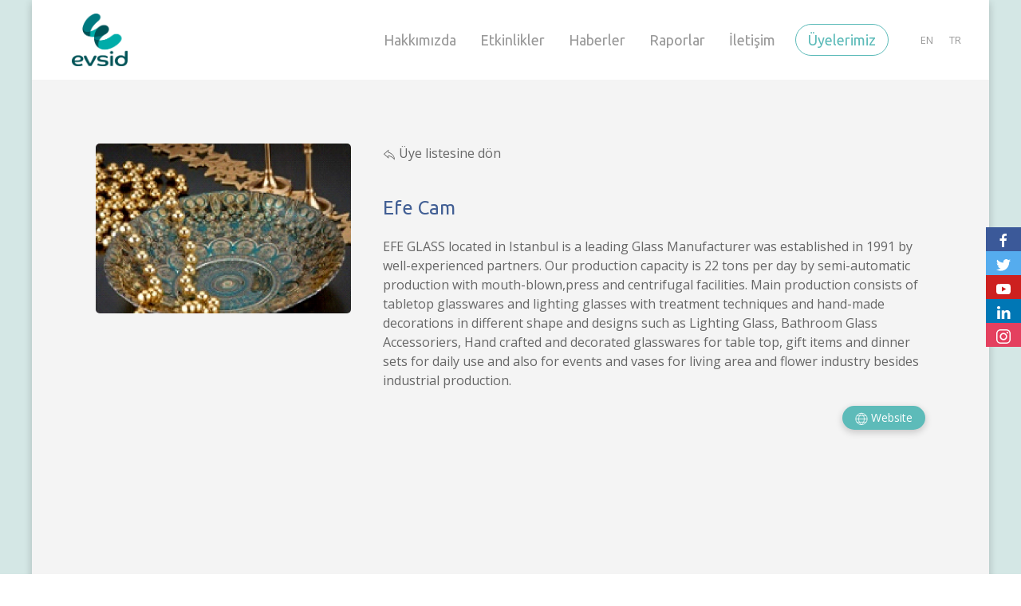

--- FILE ---
content_type: text/html; charset=UTF-8
request_url: https://evsid.org/uye/jxiGPhLUApG2MZFN0oFE7iHN
body_size: 4018
content:
<!DOCTYPE HTML>
<html lang="tr">
<head>
<meta charset="UTF-8">
<meta name="viewport" content="width=device-width, user-scalable=no, initial-scale=1.0, maximum-scale=1.0, minimum-scale=1.0">
<meta http-equiv="X-UA-Compatible" content="ie=edge" />
<title>    Üyelerimiz: Efe Cam
</title>
<base href="https://evsid.org/uye/jxiGPhLUApG2MZFN0oFE7iHN">
<meta name="application-name" content="Evsid" />
<meta name="theme-color" content="#39b5b0" />
<meta name="description" content="Evsid üyesi Efe Cam" />
<meta name="robots" content="index,follow" />
<meta name="generator" content="Optimum İnternet Hizmetleri AŞ - https://www.optimumtasarim.com" />
<link rel="icon" type="image/x-icon" href="https://evsid.org/favicon.ico">
<link rel="icon" type="image/png" href="https://evsid.org/favicon.png">
<meta property="og:url" content="https://evsid.org/uye/jxiGPhLUApG2MZFN0oFE7iHN" />
<meta property="og:type" content="website" />
<meta property="og:title" content="    Üyelerimiz: Efe Cam
" />
<meta property="og:description" content="Evsid üyesi Efe Cam" />
<meta property="og:site_name" content="Evsid" />
<meta property="og:locale" content="tr_TR" />
<meta name="csrf-token" content="GVzAiTr6PFTG3lteJQaO2FWChXoODUg3EXaJy2ah" />
<link rel="stylesheet" href="https://evsid.org/css/uikit.min.css" />
<link rel="stylesheet" href="https://evsid.org/css/app.css" />
<style >[wire\:loading], [wire\:loading\.delay], [wire\:loading\.inline-block], [wire\:loading\.inline], [wire\:loading\.block], [wire\:loading\.flex], [wire\:loading\.table], [wire\:loading\.grid], [wire\:loading\.inline-flex] {display: none;}[wire\:loading\.delay\.shortest], [wire\:loading\.delay\.shorter], [wire\:loading\.delay\.short], [wire\:loading\.delay\.long], [wire\:loading\.delay\.longer], [wire\:loading\.delay\.longest] {display:none;}[wire\:offline] {display: none;}[wire\:dirty]:not(textarea):not(input):not(select) {display: none;}input:-webkit-autofill, select:-webkit-autofill, textarea:-webkit-autofill {animation-duration: 50000s;animation-name: livewireautofill;}@keyframes livewireautofill { from {} }</style>

    <!-- Global site tag (gtag.js) - Google Analytics -->
    <script async src="https://www.googletagmanager.com/gtag/js?id=UA-162003466-1"></script>
    <script>
        window.dataLayer = window.dataLayer || [];
        function gtag(){dataLayer.push(arguments);}
        gtag('js', new Date());
        gtag('config', 'UA-162003466-1');
    </script>
</head>
<body id="front" class="contact tm-padding-bottom-large lang_tr">
<div class="uk-container uk-container-large">
<div class="tm-body">
<header class="uk-navbar-container uk-navbar-transparent" uk-sticky="sel-target: .uk-navbar-container; cls-active: uk-navbar-sticky">
    <div class="uk-container uk-container-expand">
    <nav class="uk-navbar" uk-navbar>
    <div class="uk-navbar-left nav-overlay">
        <a class="uk-navbar-item uk-logo" href="https://evsid.org" title="Evsid">
            <img src="https://evsid.org/storage/theme/logo.svg" alt="Evsid" width="70">
        </a>
    </div>
    <div class="uk-navbar-right nav-overlay boundary-align">
    <ul class="uk-navbar-nav uk-visible@m">
        <li>
            <a href="https://evsid.org/hakkinda" title="Hakkımızda">Hakkımızda</a>
            <div class="uk-navbar-dropdown">
                <ul class="uk-nav uk-navbar-dropdown-nav">
                    <li><a href="https://evsid.org/hakkinda" title="Hakkımızda">Hakkımızda</a></li>
                    
                    <li><a href="https://evsid.org/yonetim-kurulu">Yönetim Kurulu</a></li>
                    <li><a href="https://evsid.org/genel-sekreterlik">Genel Sekreterlik</a></li>
                    <li><a href="https://evsid.org/tuzuk">Tüzük</a></li>
                </ul>
            </div>
        </li>
        <li><a href="https://evsid.org/etkinlikler" title="Etkinlikler">Etkinlikler</a></li>
        <li>
            <a href="https://evsid.org/haberler" title="Haberler">Haberler</a>
        </li>
        
        <li><a href="https://evsid.org/raporlar" title="Raporlar">Raporlar</a></li>
        <li><a href="https://evsid.org/iletisim" title="app.navigation.navbar.contanct">İletişim</a></li>
        <li class="uk-margin-small-left uk-margin-right user-menu"><a class="uk-button tm-button-outline-primary" href="https://evsid.org/uyeler">Üyelerimiz</a>

</li>
    </ul>
        
    <div class="uk-visible@s">
        <div class="language">
    <ul class="uk-subnav uk-margin-remove uk-flex-center">
                                    <li class="nav-item">
                    <a class="nav-link" href="https://evsid.org/en/member/jxiGPhLUApG2MZFN0oFE7iHN">en</a>
                </li>
                            <li class="nav-item">
                    <a class="nav-link" href="https://evsid.org/uye/jxiGPhLUApG2MZFN0oFE7iHN">tr</a>
                </li>
                        </ul>
</div>
    </div>
    <a class="uk-navbar-toggle uk-hidden@m uk-navbar-toggle-icon uk-icon" href="#offcanvas-nav" uk-navbar-toggle-icon="" uk-toggle=""></a>
</div>
    
</nav>
    </div>
</header>

<div id="offcanvas-nav" uk-offcanvas="overlay: true; flip: true">
    <div class="uk-offcanvas-bar">
        <ul class="uk-nav uk-nav-primary uk-margin-auto-vertical">
    <li>
        <a href="https://evsid.org" title="Anasayfa">Anasayfa</a>
    </li>
    <li>
        <a href="https://evsid.org/hakkinda" title="Hakkımızda">Hakkımızda</a>
    </li>
    <li><a href="https://evsid.org/etkinlikler" title="Etkinlikler">Etkinlikler</a></li>
    <li>
        <a href="https://evsid.org/haberler" title="Haberler">Haberler</a>
    </li>
    
    <li><a href="https://evsid.org/raporlar" title="Raporlar">Raporlar</a></li>
    <li><a href="https://evsid.org/iletisim" title="app.navigation.navbar.contanct">İletişim</a></li>
    <li><a href="https://evsid.org/uyeler">Üyelerimiz</a></li>
</ul>
<div class="uk-margin-top uk-text-center">
    <div class="language">
    <ul class="uk-subnav uk-margin-remove uk-flex-center">
                                    <li class="nav-item">
                    <a class="nav-link" href="https://evsid.org/en/member/jxiGPhLUApG2MZFN0oFE7iHN">en</a>
                </li>
                            <li class="nav-item">
                    <a class="nav-link" href="https://evsid.org/uye/jxiGPhLUApG2MZFN0oFE7iHN">tr</a>
                </li>
                        </ul>
</div>
</div>
    </div>
</div>



<div class="tm-container tm-main tm-content-padding">
<div class="uk-grid-divider tm-divider-dark" uk-grid>
        <div class="uk-width-expand@m">
        <main class="tm-content">
            <div uk-grid>

        <div class="uk-width-1-3@m">
                            <img class="uk-border-rounded" src="https://evsid.org/storage/member/454/efecam.jpg" alt="Efe Cam San İth. İhr. ve Tic. Ltd. Şti." uk-img>
                        </div>

        <div class="uk-width-expand">
            <p class="uk-margin-remove">
                <a class="uk-link-text" href="https://evsid.org/uyeler">
                    <span uk-icon="icon: reply; ratio: .8;"></span> Üye listesine dön
                </a>
                            </p>

            <h1 class="uk-h3 uk-text-secondary">
                Efe Cam
            </h1>

            
            <div class="uk-margin">
                                    EFE GLASS located in Istanbul is a leading Glass Manufacturer was established in 1991 by well-experienced partners.
Our production capacity is 22 tons per day by semi-automatic production with mouth-blown,press and centrifugal facilities.
Main production consists of tabletop glasswares and lighting glasses with treatment techniques and hand-made decorations in different shape and designs such as Lighting Glass, Bathroom Glass Accessoriers, Hand crafted and decorated glasswares for table top, gift items and  dinner sets for daily use and also for events and vases for living area and flower industry besides industrial production.
                            </div>
                        <div class="uk-margin uk-text-right">
                                                <a class="uk-button uk-button-primary uk-button-small" href="http://www.efecam.com.tr" target="_blank" rel="noopener"><span uk-icon="icon: world; ratio: .8;"></span> Website</a>
                            </div>
                    </div>

    </div>

            </main>
    </div>
    </div>
</div>
</div>
</div>
<div class="fixed-icons">
<a class="facebook" href="https://www.facebook.com/evsidTR/">
<span uk-icon="icon: facebook;"></span>
</a>
<a class="twitter" href="https://twitter.com/EvsidDernegi">
<span uk-icon="icon: twitter;"></span>
</a>
<a class="youtube" href="https://www.youtube.com/channel/UCwKh8kaDIocslgpp_b0hI1Q">
<span uk-icon="icon: youtube;"></span>
</a>
<a class="linkedin" href="https://www.linkedin.com/company/evsid---ev-ve-mutfak-e%C5%9Fyalar%C4%B1-sanayicileri-ve-ihracat%C3%A7%C4%B1lar%C4%B1-derne%C4%9Fi">
<span uk-icon="icon: linkedin;"></span>
</a>
<a class="instagram" href="https://www.instagram.com/evsid.dernegi">
<span uk-icon="icon: instagram;"></span>
</a>
</div>
<footer class="uk-light">
    <div class="uk-container uk-container-large">
        <div class="tm-footer uk-padding">
            <div class="uk-child-width-1-3@m uk-grid-divider" uk-grid uk-height-match="target: div > div > .uk-card">

                <div>
                    <div class="tm-footer-desc">
                        <div class="uk-card">
                            <p class="uk-text-small"><span class="uk-text-primary uk-text-bold">Evsid - Ev ve Mutfak Eşyaları Sanayicileri ve İhracatçıları Derneği</span> kurulduğu 2014 yılından bu yana, ev ve mutfak eşyaları sektöründe faaliyet gösteren üretici ve ihracatçı firmaların daha katma değerli ürünler üreterek, ürünlerini yurtiçi ve uluslararası pazarlarda pazarlayabilmeleri için farklı projeler üreten sektörün en önemli meslek örgütüdür.</p>
                        </div>
                    </div>
                </div>

                <div>
                    <div class="tm-footer-about">
                        <div class="uk-card">
                            <h4 class="uk-heading-line uk-margin-small-bottom"><span>EVSİD HAKKINDA</span></h4>
                            <ul class="uk-nav-parent-icon" uk-nav>
                                <li><a href="https://evsid.org/hakkinda" title="Hakkımızda">Hakkımızda</a></li>
                                
                                <li><a href="https://evsid.org/yonetim-kurulu" title="Yönetim Kurulu">Yönetim Kurulu</a></li>
                                <li><a href="https://evsid.org/genel-sekreterlik" title="Genel Sekreterlik">Genel Sekreterlik</a></li>
                                <li><a href="https://evsid.org/tuzuk" title="Tüzük">Tüzük</a></li>
                            </ul>
                        </div>
                    </div>
                </div>

                <div>
                    <div class="tm-footer-about">
                        <div class="uk-card">
                            <h4 class="uk-heading-line uk-margin-small-bottom"><span>BİLGİ MERKEZİ</span></h4>
                            <ul class="uk-nav-parent-icon" uk-nav>
                                <li><a href="https://evsid.org/etkinlikler" title="Etkinlikler">Etkinlikler</a></li>
                                <li><a href="#" title="Projeler">Projeler</a></li>
                                <li><a href="https://evsid.org/raporlar" title="Raporlar">Raporlar</a></li>
                                <li><a href="https://evsid.org/uyeler" title="Üye Firmalar">Üye Firmalar</a></li>
                                <li><a href="https://evsid.org/iletisim" title="İletişim">İletişim</a></li>
                            </ul>
                        </div>
                    </div>
                </div>

            </div>
        </div>
    </div>
    <div class="uk-text-center uk-margin-medium-top">
        <a href="https://www.optimumtasarim.com" title="Web Tasarım Yazılım" target="_blank" rel="noopener">
            <img width="20" height="20" src="https://evsid.org/storage/theme/optimum.svg" alt="Optimum Tasarım" uk-svg>
        </a>
    </div>
</footer>

<script src="https://evsid.org/js/uikit.min.js"></script>
<script src="https://evsid.org/js/uikit-icons.min.js"></script>
<link rel="stylesheet" href="https://use.fontawesome.com/releases/v5.7.2/css/all.css">
<script src="https://unpkg.com/sweetalert/dist/sweetalert.min.js"></script>
<script src="/livewire/livewire.js?id=de3fca26689cb5a39af4" data-turbo-eval="false" data-turbolinks-eval="false" ></script><script data-turbo-eval="false" data-turbolinks-eval="false" >window.livewire = new Livewire();window.Livewire = window.livewire;window.livewire_app_url = '';window.livewire_token = 'GVzAiTr6PFTG3lteJQaO2FWChXoODUg3EXaJy2ah';window.deferLoadingAlpine = function (callback) {window.addEventListener('livewire:load', function () {callback();});};let started = false;window.addEventListener('alpine:initializing', function () {if (! started) {window.livewire.start();started = true;}});document.addEventListener("DOMContentLoaded", function () {if (! started) {window.livewire.start();started = true;}});</script>
<script src="//unpkg.com/alpinejs" defer></script>



<script defer src="https://static.cloudflareinsights.com/beacon.min.js/vcd15cbe7772f49c399c6a5babf22c1241717689176015" integrity="sha512-ZpsOmlRQV6y907TI0dKBHq9Md29nnaEIPlkf84rnaERnq6zvWvPUqr2ft8M1aS28oN72PdrCzSjY4U6VaAw1EQ==" data-cf-beacon='{"version":"2024.11.0","token":"fab4fb91f2674919a986d4f3a54a6ade","r":1,"server_timing":{"name":{"cfCacheStatus":true,"cfEdge":true,"cfExtPri":true,"cfL4":true,"cfOrigin":true,"cfSpeedBrain":true},"location_startswith":null}}' crossorigin="anonymous"></script>
</body>
</html>


--- FILE ---
content_type: text/css
request_url: https://evsid.org/css/app.css
body_size: 2999
content:
@import url(https://fonts.googleapis.com/css?family=Open+Sans:300,400,600,700|Ubuntu:300,400,500,700&subset=latin-ext);.tm-button-outline-primary{background-color:transparent;border:1px solid #5dbbb9;color:#5dbbb9}.tm-button-outline-primary:hover{color:#fff;background-color:#5dbbb9}.tm-button-outline-secondary{background-color:transparent;border:1px solid #436095;color:#436095}.tm-button-outline-secondary:hover{color:#fff;background-color:#436095}.tm-button-outline-danger{background-color:transparent;border:1px solid #fa7268;color:#fa7268}.tm-button-outline-danger:hover{color:#fff;background-color:#fa7268}.tm-button-white{background-color:#fff;color:#436095;box-shadow:0 3px 10px rgba(0,0,0,.2)}.tm-button-white:hover{background-color:#436095;color:#fff}.tm-button-success{background-color:#32d296;color:#fff;box-shadow:0 3px 10px rgba(0,0,0,.2)}.tm-button-success:hover{background-color:#26ab79;color:#fff}.no-shadow{box-shadow:none!important}.tm-border-gray-light{border:1px solid #ddd;border-radius:24px}.tm-border-medium-gray-light{border:2px solid #ddd;border-radius:24px}.tm-border-primary{border:1px solid #5dbbb9;border-radius:24px}.tm-border-medium-primary{border:2px solid #5dbbb9;border-radius:24px}.tm-bg-gray-light{background:#f4f4f4}.tm-bg-white{background-color:#fff}.tm-border-radius-large{border-radius:24px}.tm-card-gray-lightest{background-color:#f4f4f4;color:inherit}.tm-card-gray-lightest .uk-card-header{border-bottom-color:rgba(0,0,0,.2);border-bottom-width:1px}.tm-card-gray-lightest .uk-list-divider>li:nth-child(n+2){border-top:1px solid rgba(0,0,0,.2)}.tm-card-gray-lighter{background-color:#c8c8c8;color:inherit}.tm-card-gray-lighter .uk-card-header{border-bottom-color:rgba(0,0,0,.2);border-bottom-width:1px}.tm-card-gray-lighter .uk-list-divider>li:nth-child(n+2){border-top:1px solid rgba(0,0,0,.2)}.tm-card-purple-lighter{background-color:#d2caf3;color:inherit}.tm-card-purple-lighter .uk-card-header{border-bottom-color:rgba(0,0,0,.2);border-bottom-width:1px}.tm-card-purple-lighter .uk-list-divider>li:nth-child(n+2){border-top:1px solid rgba(0,0,0,.2)}.tm-card-blue-lighter{background-color:#cadaff;color:inherit}.tm-card-blue-lighter .uk-card-header{border-bottom-color:rgba(0,0,0,.2);border-bottom-width:1px}.tm-card-blue-lighter .uk-list-divider>li:nth-child(n+2){border-top:1px solid rgba(0,0,0,.2)}.tm-icon-top-left{position:absolute;top:-15px;left:-15px;font-size:32px}.tm-heading-primary span{color:#5dbbb9}.tm-heading-primary span:after,.tm-heading-primary span:before{border-color:#5dbbb9}.tm-heading-secondary span{color:#436095}.tm-heading-secondary span:after,.tm-heading-secondary span:before{border-color:#436095}.tm-text-white{color:#fff!important}.tm-text-green{color:#205256!important}.tm-text-shadow{text-shadow:0 2px 4px rgba(0,0,0,.6)}.tm-text-transform-none{text-transform:none!important}.tm-label-muted{background-color:#f4f4f4;color:#5dbbb9;text-transform:none;padding:5px 10px}.tm-label-red{background-color:#fa7268;color:#fff}.tm-label-large{padding:5px 20px}.tm-label-small{padding:2px 4px;font-size:10px}.tm-label,.tm-label-small{border:1px solid #bdc3c7;border-radius:4px;display:inline-block}.tm-label{padding:4px 10px;font-size:12px}.tm-move-top{transition:all .3s cubic-bezier(.2,.5,.3,1)}.tm-move-top:hover{-webkit-transform:translateY(-10px);transform:translateY(-10px)}.tm-margin-remove-bottom{margin-bottom:-20px}.tm-margin-remove-large-bottom{margin-bottom:-40px}.tm-margin-remove-xlarge-bottom{margin-bottom:-60px}.tm-divider-secondary.uk-grid-divider>:not(.uk-first-column):before{border-color:#436095}.tm-divider-primary.uk-grid-divider>:not(.uk-first-column):before{border-color:#5dbbb9}.tm-divider-dark.uk-grid-divider>:not(.uk-first-column):before{border-color:rgba(0,0,0,.1)}.tm-subnav-pill *>:first-child{background-color:#fff;padding:5px 20px;color:#436095;font-weight:600;font-size:18px;border-radius:12px}.tm-subnav-pill *>:first-child:hover{background-color:#436095;color:#fff}.tm-subnav-pill>.uk-active>a{background-color:#436095}.tm-padding-bottom{padding-bottom:20px}.tm-padding-bottom-medium{padding-bottom:30px}.tm-padding-bottom-large{padding-bottom:60px}.fixed-icons{position:fixed;top:50%;right:0;-webkit-transform:translateY(-50%);transform:translateY(-50%)}.fixed-icons a{display:block;text-align:center;padding:0 12px;transition:all .3s ease;color:#fff;font-size:20px}.facebook{background-color:#3b5999}.facebook:hover{background-color:#2d4474}.twitter{background-color:#55acee}.twitter:hover{background-color:#2795e9}.linkedin{background-color:#0077b5}.linkedin:hover{background-color:#005582}.youtube{background-color:#cd201f}.youtube:hover{background-color:#a11918}.instagram{background-color:#e4405f}.instagram:hover{background-color:#d31e40}.tm-progress-danger::-moz-progress-bar,.tm-progress-danger::-webkit-progress-bar{background-color:tomato}.tm-progress-danger::-webkit-progress-value{background-color:tomato}.tm-progress-danger::-ms-fill{background-color:tomato}.tm-progress-green::-moz-progress-bar,.tm-progress-green::-webkit-progress-bar{background-color:#32d296}.tm-progress-green::-webkit-progress-value{background-color:#32d296}.tm-progress-green::-ms-fill{background-color:#32d296}.tm-no-radius{border-radius:0!important}.tm-filter-nav>*{padding-left:15px}.tm-filter-nav>*>:first-child{background-color:#fff;padding:5px 10px;font-size:1rem;border-radius:12px;border:2px solid transparent}.tm-filter-nav .uk-active>a{background-color:#5dbbb9;background-image:linear-gradient(90deg,#5dbbb9,#4bb3b1);color:#fff}a{color:#00aca9}a:hover{color:#007977}.uk-button{border-radius:24px;text-transform:none}.uk-button-default{border-color:#999}.uk-button-primary{background-color:#5dbbb9;color:#fff;box-shadow:0 3px 10px rgba(0,0,0,.2)}.uk-button-primary:hover{background-color:#44a19f;color:#fff}.uk-button-secondary{background-color:#436095;color:#fff;box-shadow:0 3px 10px rgba(0,0,0,.2)}.uk-button-secondary:hover{background-color:#334972;color:#fff}.uk-button-extra{background-color:#fa7268;color:#fff;box-shadow:0 3px 10px rgba(0,0,0,.2)}.uk-button-extra:hover{background-color:#f84437;color:#fff}.uk-text-primary{color:#5dbbb9!important}.uk-text-secondary{color:#436095!important}.uk-label{border-radius:24px}.uk-card:not(.no-radius){border-radius:12px}.uk-card:not(.no-radius) .uk-card-media-top img:not(.uk-border-circle){border-top-left-radius:12px;border-top-right-radius:12px}.uk-card-primary{background-color:#5dbbb9}.uk-card-primary,.uk-card-primary h1,.uk-card-primary h2,.uk-card-primary h3,.uk-card-primary h4,.uk-card-primary h5,.uk-card-primary p,.uk-card-secondary{color:#fff!important}.uk-card-secondary{background-color:#436095}.uk-card-secondary h1,.uk-card-secondary h2,.uk-card-secondary h3,.uk-card-secondary h4,.uk-card-secondary h5,.uk-card-secondary p{color:#fff!important}.select2-container{width:100%!important}html{font-family:Open Sans,sans-serif;-webkit-font-smoothing:antialiased;-moz-osx-font-smoothing:grayscale}.heading-font,.uk-h1,.uk-h2,.uk-h3,.uk-h4,.uk-navbar-nav>li>a,h1,h2,h3,h4{font-family:Ubuntu,sans-serif}body{background-color:#d4e7e5}body .tm-body{background-color:#f4f4f4;box-shadow:0 3px 10px rgba(0,0,0,.2)}body .tm-body .tm-container.tm-main{padding-top:80px;padding-bottom:200px}header{padding:10px 50px;margin:0 -20px;background-color:#fff;z-index:981!important}header.uk-navbar-sticky{box-shadow:0 3px 10px rgba(0,0,0,.2)}header .uk-navbar-nav>li>a{font-size:18px;text-transform:none}header .uk-navbar-nav>li>a.tm-button-outline-primary{color:#5dbbb9}header .uk-navbar-nav>li>a.tm-button-outline-primary:hover{color:#fff}header .uk-navbar-nav>li [class*=uk-dropdown-bottom]{margin-top:0}header .language ul.uk-subnav>*>:first-child{font-size:.8rem}header .language ul.uk-subnav>.uk-active>:first-child{color:#00aca9;border-bottom:1px solid #00aca9}header .language ul.uk-subnav>.uk-active>:first-child:hover{color:#44a19f}header .user-menu>.uk-button{min-height:40px;position:relative;top:20px}header .uk-navbar-toggle:after{content:"Menu";position:relative;left:10px}footer .tm-footer{background-color:#205256}footer .tm-footer .tm-footer-desc .tm-footer-logo{top:-40px;background-color:#f4f4f4;padding:15px 30px;border-radius:24px}footer #Optimum{color:rgba(0,0,0,.4)}.home .intro{min-height:660px;background-position:50% 10%}@media screen and (min-width:1600px){.home .intro{min-height:700px}}@media screen and (max-width:1280px){.home .intro{min-height:600px}}.home .tm-body .tm-container.tm-main{padding-bottom:80px}.home .news-reports-area{background-color:#fff;background-image:url(/storage/theme/gray-wave.svg);background-position:center 101%;background-repeat:no-repeat;background-size:contain;padding-bottom:160px}.page-header{background-color:#5dbbb9;background-image:url(/storage/theme/header/stuff.svg),linear-gradient(160deg,#3c8f8e,#429e9c 10%,#47a8a6 20%,#4bb3b1 40%,#5dbbb9 60%,#6fc3c1 80%,#81cac9)}.page-header .title{text-align:center;margin:0}.page-header .title span{border-radius:4px;padding:5px 20px;color:#fff;text-shadow:2px 3px rgba(0,0,0,.3)}.tm-subnav{background-color:#205256}.tm-subnav .uk-subnav li a{color:#fff;text-transform:none}.tm-subnav .uk-subnav li.uk-active a{font-weight:700}.overflow-area{margin:50px -150px;padding:40px 150px}.tm-content-padding{padding-left:80px;padding-right:80px}@media only screen and (max-width:700px){.tm-content-padding{padding:20px}}.tm-social-icons.tm-social-icons-button .social-icon a,.tm-social-icons.tm-social-icons-circle .social-icon a{color:#fff}.tm-social-icons.tm-social-icons-button .social-icon .facebook{background-color:#3b5999}.tm-social-icons.tm-social-icons-button .social-icon .facebook:hover{background-color:#2d4474}.tm-social-icons.tm-social-icons-button .social-icon .twitter{background-color:#55acee}.tm-social-icons.tm-social-icons-button .social-icon .twitter:hover{background-color:#2795e9}.tm-social-icons.tm-social-icons-button .social-icon .linkedin{background-color:#0077b5}.tm-social-icons.tm-social-icons-button .social-icon .linkedin:hover{background-color:#005582}.tm-social-icons.tm-social-icons-button .social-icon .youtube{background-color:#cd201f}.tm-social-icons.tm-social-icons-button .social-icon .youtube:hover{background-color:#a11918}.tm-social-icons.tm-social-icons-button .social-icon .instagram{background-color:#e4405f}.tm-social-icons.tm-social-icons-button .social-icon .instagram:hover{background-color:#d31e40}.news-item-calendar .day,.news-item-calendar .month{padding:5px}.news-item-calendar .day{background-color:#ddd;color:#436095;border-top-left-radius:24px;border-top-right-radius:24px}.news-item-calendar .month{background-color:#798db3;color:#fff;border-bottom-left-radius:24px;border-bottom-right-radius:24px}.events-index .page-header{background-color:#5dbbb9;background-image:linear-gradient(160deg,#3c8f8e,#429e9c 10%,#47a8a6 20%,#4bb3b1 40%,#5dbbb9 60%,#6fc3c1 80%,#81cac9);background-repeat:no-repeat;background-position:0 0;text-shadow:0 1px 3px rgba(0,0,0,.3)}.events-index .page-header p{font-size:20px}.featured-event-area,.featured-event-area .featured-event-image{position:relative}.featured-event-area .featured-event-image img{border-radius:24px}.featured-event-area .featured-event-indicator{position:absolute;right:15px;top:-35px}.featured-event-area .featured-event{position:relative}.event-subnav li>a{background:#fff;padding:10px 30px;color:#5dbbb9;font-weight:600;border-bottom:2px solid rgba(0,0,0,.2);border-top-left-radius:4px;border-top-right-radius:4px}.event-subnav li>a:hover{background-color:#8ca3cb;color:#fff}.event-subnav li.uk-active>a{background:#7b94c3;color:#fff}.event-subnav .event-apply-button>a{background-color:#436095;color:#fff;border-bottom:none;border-bottom-left-radius:4px;border-bottom-right-radius:4px}.event-subnav .event-apply-button>a:hover{background-color:#334972}.event-header{background-color:#205256;padding-top:60px}.event-header .event-categories .uk-inline.active-category,.event-header .event-categories .uk-inline:hover{border:2px solid #f4f4f4;border-radius:4px}.event-header .event-title{text-align:center;color:#fff;text-shadow:0 2px 4px rgba(0,0,0,.6)}.event-header .event-image img{border-top-left-radius:12px}.event-header .event-box{border-top-right-radius:12px}.event-header .event-box .title{text-align:center;margin:0}.event-header .event-box .title span{border-radius:4px;padding:5px 20px;color:#fff;text-shadow:2px 3px rgba(0,0,0,.3)}.event-participants .page-header,.events-show .page-header{padding-bottom:0}.event-participants .tm-body .tm-container.tm-main,.events-show .tm-body .tm-container.tm-main{margin-top:-30px}.event-participants .event-side .uk-card-header,.events-show .event-side .uk-card-header{padding:20px;font-size:18px}.event-participants .event-side .uk-card-header h3,.event-participants .event-side .uk-card-header h4,.events-show .event-side .uk-card-header h3,.events-show .event-side .uk-card-header h4{font-size:18px}.event-gallery .event-header{padding:40px 0}.tm-event-gallery{margin:80px -80px 40px;background:#fff;padding:40px}@media only screen and (min-width:1200px){.members-cards .uk-card-media-top{min-height:187px}}@media only screen and (max-width:600px){.home .intro{min-height:250px;background-position:-150px 0}.home .tm-container.tm-main{padding-top:20px!important}}.fr-wrapper>div:not(.fr-element):first-child{display:none}

--- FILE ---
content_type: image/svg+xml
request_url: https://evsid.org/storage/theme/optimum.svg
body_size: 662
content:
<?xml version="1.0" encoding="UTF-8" standalone="no"?>
<svg width="500px" height="500px" viewBox="0 0 500 500" version="1.1" xmlns="http://www.w3.org/2000/svg" xmlns:xlink="http://www.w3.org/1999/xlink">
    <defs></defs>
    <g id="Optimum" stroke="none" stroke-width="1" fill="none" fill-rule="evenodd">
        <path d="M285,497.569373 C406.5014,480.547884 500,376.192826 500,250 C500,245.301939 499.87041,240.634146 499.614608,236 L383.325862,236 C383.771682,240.439463 384,244.943068 384,249.5 C384,311.299818 342.007773,363.291825 285,378.499341 L285,497.569373 Z M215,497.569373 C93.4986,480.547884 2.84217094e-14,376.192826 2.84217094e-14,250 C2.84217094e-14,245.301939 0.129590456,240.634146 0.385391769,236 L117.674138,236 C117.228318,240.439463 117,244.943068 117,249.5 C117,310.937904 158.501836,362.682536 215,378.228387 L215,497.569373 Z M485.537821,165.999999 C451.030597,69.249035 358.602288,3.97903932e-13 250,3.97903932e-13 C141.397712,3.97903932e-13 48.9694029,69.249035 14.4621788,165.999999 L146.330505,166 C170.797606,135.515638 208.369743,116 250.5,116 C292.630257,116 330.202394,135.515638 354.669495,166 L485.537832,166 Z" id="Combined-Shape" fill="#333333"></path>
    </g>
</svg>

--- FILE ---
content_type: image/svg+xml
request_url: https://evsid.org/storage/theme/optimum.svg
body_size: 662
content:
<?xml version="1.0" encoding="UTF-8" standalone="no"?>
<svg width="500px" height="500px" viewBox="0 0 500 500" version="1.1" xmlns="http://www.w3.org/2000/svg" xmlns:xlink="http://www.w3.org/1999/xlink">
    <defs></defs>
    <g id="Optimum" stroke="none" stroke-width="1" fill="none" fill-rule="evenodd">
        <path d="M285,497.569373 C406.5014,480.547884 500,376.192826 500,250 C500,245.301939 499.87041,240.634146 499.614608,236 L383.325862,236 C383.771682,240.439463 384,244.943068 384,249.5 C384,311.299818 342.007773,363.291825 285,378.499341 L285,497.569373 Z M215,497.569373 C93.4986,480.547884 2.84217094e-14,376.192826 2.84217094e-14,250 C2.84217094e-14,245.301939 0.129590456,240.634146 0.385391769,236 L117.674138,236 C117.228318,240.439463 117,244.943068 117,249.5 C117,310.937904 158.501836,362.682536 215,378.228387 L215,497.569373 Z M485.537821,165.999999 C451.030597,69.249035 358.602288,3.97903932e-13 250,3.97903932e-13 C141.397712,3.97903932e-13 48.9694029,69.249035 14.4621788,165.999999 L146.330505,166 C170.797606,135.515638 208.369743,116 250.5,116 C292.630257,116 330.202394,135.515638 354.669495,166 L485.537832,166 Z" id="Combined-Shape" fill="#333333"></path>
    </g>
</svg>

--- FILE ---
content_type: image/svg+xml
request_url: https://evsid.org/storage/theme/logo.svg
body_size: 56136
content:
<?xml version="1.0" encoding="UTF-8"?>
<svg width="300px" height="287px" viewBox="0 0 300 287" version="1.1" xmlns="http://www.w3.org/2000/svg" xmlns:xlink="http://www.w3.org/1999/xlink">
    <g id="evsid" stroke="none" stroke-width="1" fill="none" fill-rule="evenodd">
        <image id="logo" x="0" y="0" width="300" height="287" xlink:href="[data-uri]"></image>
    </g>
</svg>